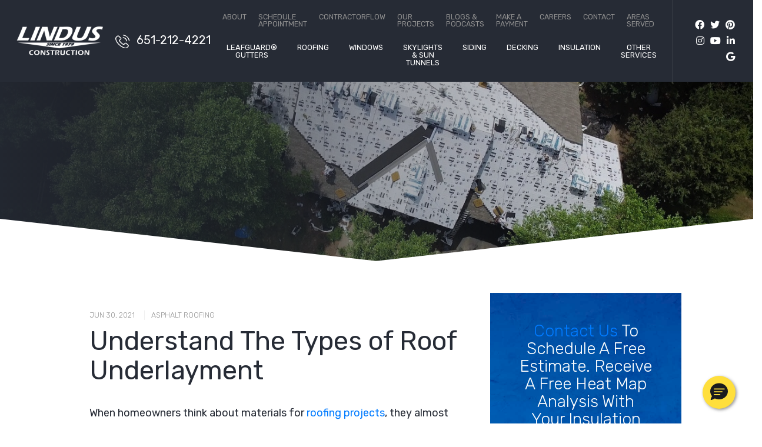

--- FILE ---
content_type: text/html; charset=UTF-8
request_url: https://lindusconstruction.com/blog/understanding-the-types-of-roofing-underlayment/
body_size: 15542
content:
<!DOCTYPE html>


<html lang="en" itemscope itemtype="http://schema.org/WebPage">

<head>
	<meta http-equiv="X-UA-Compatible" content="IE=edge">
	<meta name="viewport" content="width=device-width, initial-scale=1">
	<meta name="PageID" content="Page-14938">

	<meta charset="UTF-8">
	<link rel="profile" href="http://gmpg.org/xfn/11">
	<link rel="icon" href="https://lindusconstruction.com/favicon.ico" type="image/x-icon">
	<meta name='robots' content='index, follow, max-image-preview:large, max-snippet:-1, max-video-preview:-1' />
	<style>img:is([sizes="auto" i], [sizes^="auto," i]) { contain-intrinsic-size: 3000px 1500px }</style>
	
	<!-- This site is optimized with the Yoast SEO Premium plugin v26.5 (Yoast SEO v26.5) - https://yoast.com/wordpress/plugins/seo/ -->
	<title>Types of Roof Underlayment | Synthetic &amp; Felt | Lindus</title>
	<meta name="description" content="The type of roofing underlayment you pick matters more than you think. Learn about the pros and cons of synthetic roof underlayment and roofing felt underlay!" />
	<link rel="canonical" href="https://lindusconstruction.com/blog/understanding-the-types-of-roofing-underlayment/" />
	<meta property="og:locale" content="en_US" />
	<meta property="og:type" content="article" />
	<meta property="og:title" content="Types of Roof Underlayment | Synthetic &amp; Felt | Lindus" />
	<meta property="og:description" content="The type of roofing underlayment you pick matters more than you think. Learn about the pros and cons of synthetic roof underlayment and roofing felt underlay!" />
	<meta property="og:url" content="https://lindusconstruction.com/blog/understanding-the-types-of-roofing-underlayment/" />
	<meta property="og:site_name" content="Lindus Construction" />
	<meta property="article:publisher" content="https://www.facebook.com/LindusConstruction" />
	<meta property="article:published_time" content="2021-06-30T16:04:24+00:00" />
	<meta property="article:modified_time" content="2022-07-11T15:47:33+00:00" />
	<meta property="og:image" content="https://lindusconstruction.com/wp-content/uploads/2017/04/LindusRoof1400x738.jpg" />
	<meta property="og:image:width" content="1400" />
	<meta property="og:image:height" content="738" />
	<meta property="og:image:type" content="image/jpeg" />
	<meta name="author" content="Noah" />
	<meta name="twitter:card" content="summary_large_image" />
	<meta name="twitter:creator" content="@LindusCon" />
	<meta name="twitter:site" content="@LindusCon" />
	<meta name="twitter:label1" content="Written by" />
	<meta name="twitter:data1" content="Noah" />
	<meta name="twitter:label2" content="Est. reading time" />
	<meta name="twitter:data2" content="3 minutes" />
	<script type="application/ld+json" class="yoast-schema-graph">{"@context":"https://schema.org","@graph":[{"@type":"WebPage","@id":"https://lindusconstruction.com/blog/understanding-the-types-of-roofing-underlayment/","url":"https://lindusconstruction.com/blog/understanding-the-types-of-roofing-underlayment/","name":"Types of Roof Underlayment | Synthetic & Felt | Lindus","isPartOf":{"@id":"https://lindusconstruction.com/#website"},"primaryImageOfPage":{"@id":"https://lindusconstruction.com/blog/understanding-the-types-of-roofing-underlayment/#primaryimage"},"image":{"@id":"https://lindusconstruction.com/blog/understanding-the-types-of-roofing-underlayment/#primaryimage"},"thumbnailUrl":"https://lindusconstruction.com/wp-content/uploads/2017/04/LindusRoof1400x738.jpg","datePublished":"2021-06-30T16:04:24+00:00","dateModified":"2022-07-11T15:47:33+00:00","author":{"@id":"https://lindusconstruction.com/#/schema/person/da82300d7b9530a6b8b1a40f117139f6"},"description":"The type of roofing underlayment you pick matters more than you think. Learn about the pros and cons of synthetic roof underlayment and roofing felt underlay!","inLanguage":"en","potentialAction":[{"@type":"ReadAction","target":["https://lindusconstruction.com/blog/understanding-the-types-of-roofing-underlayment/"]}]},{"@type":"ImageObject","inLanguage":"en","@id":"https://lindusconstruction.com/blog/understanding-the-types-of-roofing-underlayment/#primaryimage","url":"https://lindusconstruction.com/wp-content/uploads/2017/04/LindusRoof1400x738.jpg","contentUrl":"https://lindusconstruction.com/wp-content/uploads/2017/04/LindusRoof1400x738.jpg","width":1400,"height":738,"caption":"residential roofing replacement"},{"@type":"WebSite","@id":"https://lindusconstruction.com/#website","url":"https://lindusconstruction.com/","name":"Lindus Construction","description":"The Premier Home Improvement Company in Minneapolis, St. Paul, &amp; Western Wisconsin","potentialAction":[{"@type":"SearchAction","target":{"@type":"EntryPoint","urlTemplate":"https://lindusconstruction.com/?s={search_term_string}"},"query-input":{"@type":"PropertyValueSpecification","valueRequired":true,"valueName":"search_term_string"}}],"inLanguage":"en"},{"@type":"Person","@id":"https://lindusconstruction.com/#/schema/person/da82300d7b9530a6b8b1a40f117139f6","name":"Noah","image":{"@type":"ImageObject","inLanguage":"en","@id":"https://lindusconstruction.com/#/schema/person/image/","url":"https://secure.gravatar.com/avatar/e321deb83eaf1a949a3830bbef8953ed?s=96&d=mm&r=g","contentUrl":"https://secure.gravatar.com/avatar/e321deb83eaf1a949a3830bbef8953ed?s=96&d=mm&r=g","caption":"Noah"}}]}</script>
	<!-- / Yoast SEO Premium plugin. -->


<script type='application/javascript'  id='pys-version-script'>console.log('PixelYourSite Free version 11.1.4.2');</script>
<link rel='dns-prefetch' href='//fonts.googleapis.com' />
<link rel="alternate" type="application/rss+xml" title="Lindus Construction &raquo; Feed" href="https://lindusconstruction.com/feed/" />
<link rel="alternate" type="application/rss+xml" title="Lindus Construction &raquo; Comments Feed" href="https://lindusconstruction.com/comments/feed/" />
<link rel="alternate" type="application/rss+xml" title="Lindus Construction &raquo; Understand The Types of Roof Underlayment Comments Feed" href="https://lindusconstruction.com/blog/understanding-the-types-of-roofing-underlayment/feed/" />
<style id='safe-svg-svg-icon-style-inline-css' type='text/css'>
.safe-svg-cover{text-align:center}.safe-svg-cover .safe-svg-inside{display:inline-block;max-width:100%}.safe-svg-cover svg{fill:currentColor;height:100%;max-height:100%;max-width:100%;width:100%}

</style>
<link rel='stylesheet' id='googlefonts-css' href='//fonts.googleapis.com/css?family=Rubik%3A300%2Cregular%2C500%2C700%2C300italic%2Citalic&#038;display=swap' type='text/css' media='all' />
<link rel='stylesheet' id='vendor-css-css' href='https://lindusconstruction.com/wp-content/themes/lindus/css/vendor.min.css?v=1' type='text/css' media='all' />
<link rel='stylesheet' id='theme-css-css' href='https://lindusconstruction.com/wp-content/themes/lindus/css/style.min.css?v=1' type='text/css' media='all' />
<script type="text/javascript" id="jquery-core-js-extra">
/* <![CDATA[ */
var pysFacebookRest = {"restApiUrl":"https:\/\/lindusconstruction.com\/wp-json\/pys-facebook\/v1\/event","debug":""};
/* ]]> */
</script>
<script type="text/javascript" src="https://lindusconstruction.com/wp-includes/js/jquery/jquery.min.js" id="jquery-core-js"></script>
<script type="text/javascript" src="https://lindusconstruction.com/wp-includes/js/jquery/jquery-migrate.min.js" id="jquery-migrate-js"></script>
<script type="text/javascript" src="https://lindusconstruction.com/wp-content/plugins/pixelyoursite/dist/scripts/jquery.bind-first-0.2.3.min.js" id="jquery-bind-first-js"></script>
<script type="text/javascript" src="https://lindusconstruction.com/wp-content/plugins/pixelyoursite/dist/scripts/js.cookie-2.1.3.min.js" id="js-cookie-pys-js"></script>
<script type="text/javascript" src="https://lindusconstruction.com/wp-content/plugins/pixelyoursite/dist/scripts/tld.min.js" id="js-tld-js"></script>
<script type="text/javascript" id="pys-js-extra">
/* <![CDATA[ */
var pysOptions = {"staticEvents":{"facebook":{"init_event":[{"delay":0,"type":"static","ajaxFire":false,"name":"PageView","pixelIds":["1242843300949055"],"eventID":"4128a035-3c37-4310-876c-c324bff4f0ae","params":{"post_category":"Asphalt Roofing","page_title":"Understand The Types of Roof Underlayment","post_type":"post","post_id":14938,"plugin":"PixelYourSite","user_role":"guest","event_url":"lindusconstruction.com\/blog\/understanding-the-types-of-roofing-underlayment\/"},"e_id":"init_event","ids":[],"hasTimeWindow":false,"timeWindow":0,"woo_order":"","edd_order":""}]}},"dynamicEvents":[],"triggerEvents":[],"triggerEventTypes":[],"facebook":{"pixelIds":["1242843300949055"],"advancedMatching":[],"advancedMatchingEnabled":true,"removeMetadata":true,"wooVariableAsSimple":false,"serverApiEnabled":true,"wooCRSendFromServer":false,"send_external_id":null,"enabled_medical":false,"do_not_track_medical_param":["event_url","post_title","page_title","landing_page","content_name","categories","category_name","tags"],"meta_ldu":false},"debug":"","siteUrl":"https:\/\/lindusconstruction.com","ajaxUrl":"https:\/\/lindusconstruction.com\/wp-admin\/admin-ajax.php","ajax_event":"be7710650d","enable_remove_download_url_param":"1","cookie_duration":"7","last_visit_duration":"60","enable_success_send_form":"","ajaxForServerEvent":"1","ajaxForServerStaticEvent":"1","useSendBeacon":"1","send_external_id":"1","external_id_expire":"180","track_cookie_for_subdomains":"1","google_consent_mode":"1","gdpr":{"ajax_enabled":false,"all_disabled_by_api":false,"facebook_disabled_by_api":false,"analytics_disabled_by_api":false,"google_ads_disabled_by_api":false,"pinterest_disabled_by_api":false,"bing_disabled_by_api":false,"reddit_disabled_by_api":false,"externalID_disabled_by_api":false,"facebook_prior_consent_enabled":true,"analytics_prior_consent_enabled":true,"google_ads_prior_consent_enabled":null,"pinterest_prior_consent_enabled":true,"bing_prior_consent_enabled":true,"cookiebot_integration_enabled":false,"cookiebot_facebook_consent_category":"marketing","cookiebot_analytics_consent_category":"statistics","cookiebot_tiktok_consent_category":"marketing","cookiebot_google_ads_consent_category":"marketing","cookiebot_pinterest_consent_category":"marketing","cookiebot_bing_consent_category":"marketing","consent_magic_integration_enabled":false,"real_cookie_banner_integration_enabled":false,"cookie_notice_integration_enabled":false,"cookie_law_info_integration_enabled":false,"analytics_storage":{"enabled":true,"value":"granted","filter":false},"ad_storage":{"enabled":true,"value":"granted","filter":false},"ad_user_data":{"enabled":true,"value":"granted","filter":false},"ad_personalization":{"enabled":true,"value":"granted","filter":false}},"cookie":{"disabled_all_cookie":false,"disabled_start_session_cookie":false,"disabled_advanced_form_data_cookie":false,"disabled_landing_page_cookie":false,"disabled_first_visit_cookie":false,"disabled_trafficsource_cookie":false,"disabled_utmTerms_cookie":false,"disabled_utmId_cookie":false},"tracking_analytics":{"TrafficSource":"direct","TrafficLanding":"undefined","TrafficUtms":[],"TrafficUtmsId":[]},"GATags":{"ga_datalayer_type":"default","ga_datalayer_name":"dataLayerPYS"},"woo":{"enabled":false},"edd":{"enabled":false},"cache_bypass":"1769428947"};
/* ]]> */
</script>
<script type="text/javascript" src="https://lindusconstruction.com/wp-content/plugins/pixelyoursite/dist/scripts/public.js" id="pys-js"></script>
<link rel="https://api.w.org/" href="https://lindusconstruction.com/wp-json/" /><link rel="alternate" title="JSON" type="application/json" href="https://lindusconstruction.com/wp-json/wp/v2/posts/14938" /><link rel="EditURI" type="application/rsd+xml" title="RSD" href="https://lindusconstruction.com/xmlrpc.php?rsd" />
<link rel='shortlink' href='https://lindusconstruction.com/?p=14938' />
<link rel="alternate" title="oEmbed (JSON)" type="application/json+oembed" href="https://lindusconstruction.com/wp-json/oembed/1.0/embed?url=https%3A%2F%2Flindusconstruction.com%2Fblog%2Funderstanding-the-types-of-roofing-underlayment%2F" />
<link rel="alternate" title="oEmbed (XML)" type="text/xml+oembed" href="https://lindusconstruction.com/wp-json/oembed/1.0/embed?url=https%3A%2F%2Flindusconstruction.com%2Fblog%2Funderstanding-the-types-of-roofing-underlayment%2F&#038;format=xml" />
<!-- HFCM by 99 Robots - Snippet # 63: metapixel -->
<!-- Meta Pixel Code -->
<script>
!function(f,b,e,v,n,t,s)
{if(f.fbq)return;n=f.fbq=function(){n.callMethod?
n.callMethod.apply(n,arguments):n.queue.push(arguments)};
if(!f._fbq)f._fbq=n;n.push=n;n.loaded=!0;n.version='2.0';
n.queue=[];t=b.createElement(e);t.async=!0;
t.src=v;s=b.getElementsByTagName(e)[0];
s.parentNode.insertBefore(t,s)}(window, document,'script',
'https://connect.facebook.net/en_US/fbevents.js');
fbq('init', '1242843300949055');
fbq('track', 'PageView');
</script>
<noscript><img height="1" width="1" style="display:none"
src="https://www.facebook.com/tr?id=1242843300949055&ev=PageView&noscript=1"
/></noscript>
<!-- End Meta Pixel Code -->
<!-- /end HFCM by 99 Robots -->
<!-- HFCM by 99 Robots - Snippet # 65: SM Accordion CSS -->
<style>
/* StructureM Accordion*/
/* Accordion wrapper */
.accordion {
  max-width: 700px;
  margin: 20px auto;
  border: 1px solid #ddd;
  border-radius: 6px;
  overflow: hidden;
  box-shadow: 0 2px 6px rgba(0, 0, 0, 0.08);
  font-family: Arial, sans-serif;
}

/* Each item */
.accordion-item {
  border-bottom: 1px solid #ddd;
}

.accordion-item:last-child {
  border-bottom: none;
}

/* Header button */
.accordion-header {
  width: 100%;
  padding: 14px 16px;
  border: none;
  background: #f7f7f7;
  cursor: pointer;
  font-size: 16px;
  text-align: left;
  display: flex;
  align-items: center;
  justify-content: space-between;
  box-sizing: border-box;
}

/* Title + icon */
.accordion-title {
  flex: 1;
}

.accordion-icon {
  margin-left: 10px;
  font-size: 18px;
  transition: transform 0.2s ease;
}

/* Optional: rotate icon when open if you change it to an arrow, etc. */
/* .accordion-header[aria-expanded="true"] .accordion-icon {
  transform: rotate(90deg);
} */

/* Panel container */
.accordion-panel {
  max-height: 0;
  overflow: hidden;
  transition: max-height 0.25s ease;
  background: #ffffff;
}

/* Panel content */
.accordion-panel-inner {
  padding: 14px 16px;
  font-size: 14px;
  line-height: 1.5;
}




</style>
<!-- /end HFCM by 99 Robots -->
<!-- HFCM by 99 Robots - Snippet # 66: SM Accordion CSS -->
<style>
/* StructureM Accordion*/
/* Accordion wrapper */
.accordion {
  max-width: 700px;
  margin: 20px auto;
  border: 0px solid #ddd;
  border-radius: 6px;
  overflow: hidden;
  box-shadow: 0 2px 6px rgba(0, 0, 0, 0.08);
  font-family: Arial, sans-serif;
}

/* Each item */
.accordion-item {
  border-bottom: 0px solid #ddd;

}

.accordion-item:last-child {
  border-bottom: none;
	
}

/* Header button */
.accordion-header {
  width: 100%;
  padding: 14px 16px;
  border: none;
	border-radius: 6px;
  background: #f7f7f7;
  cursor: pointer;
  font-size: 16px;
  text-align: left;
  display: flex;
  align-items: center;
  justify-content: space-between;
  box-sizing: border-box;
}

/* Title + icon */
.accordion-title {
  flex: 1;
}

.accordion-icon {
  margin-left: 10px;
  font-size: 18px;
  transition: transform 0.2s ease;
}

/* Optional: rotate icon when open if you change it to an arrow, etc. */
/* .accordion-header[aria-expanded="true"] .accordion-icon {
  transform: rotate(90deg);
} */

/* Panel container */
.accordion-panel {
  max-height: 0;
  overflow: hidden;
  transition: max-height 0.25s ease;
  background: #ffffff;
	border-radius: 6px;
}

/* Panel content */
.accordion-panel-inner {
  padding: 14px 16px;
  font-size: 14px;
  line-height: 1.5;
	border-radius: 6px;
	color: black;
	text-align: left;
}




</style>
<!-- /end HFCM by 99 Robots -->
<script type="text/javascript" src="//cdn.callrail.com/companies/902756114/9829aa24dbad47b878a7/12/swap.js"></script><link rel="icon" href="https://lindusconstruction.com/wp-content/uploads/2017/08/cropped-favicon-1000-150x150.png" sizes="32x32" />
<link rel="icon" href="https://lindusconstruction.com/wp-content/uploads/2017/08/cropped-favicon-1000-300x300.png" sizes="192x192" />
<link rel="apple-touch-icon" href="https://lindusconstruction.com/wp-content/uploads/2017/08/cropped-favicon-1000-300x300.png" />
<meta name="msapplication-TileImage" content="https://lindusconstruction.com/wp-content/uploads/2017/08/cropped-favicon-1000-300x300.png" />
 
	<style>.home .section-gallery {
    padding-bottom: 100px;
}

@media screen and (min-width: 991px) {
.home .section-gallery {
    padding-bottom: 5vw;
}
}</style>	<!-- Google Tag Manager -->
<script>(function(w,d,s,l,i){w[l]=w[l]||[];w[l].push({'gtm.start':
new Date().getTime(),event:'gtm.js'});var f=d.getElementsByTagName(s)[0],
j=d.createElement(s),dl=l!='dataLayer'?'&l='+l:'';j.async=true;j.src=
'https://www.googletagmanager.com/gtm.js?id='+i+dl;f.parentNode.insertBefore(j,f);
})(window,document,'script','dataLayer','GTM-KLVZJD6');</script>
<!-- End Google Tag Manager  -->
		
	

	
</head>


<body class="post-template-default single single-post postid-14938 single-format-standard" data-interest="">
	<!-- Google Tag Manager (noscript) -->

<!-- End Google Tag Manager (noscript) -->
	
	<div id="page" class="site d-block w-100">
		<a class="skip-link screen-reader-text sr-only" href="#content">Skip to content</a>
		

		<div class="header-alerts">
                        
            
            </div>

		
<header class="section-nav section-sticky header d-flex">
	<a class="header__logo" href="https://lindusconstruction.com/" title="Lindus Construction" rel="home">
		<img src="https://lindusconstruction.com/wp-content/uploads/2021/05/logo-300x100.png" alt="Lindus Construction" />
	</a>
	<a href="tel:6512124221" class="header__phone phone"><img class="lazyload" data-src="https://lindusconstruction.com/wp-content/themes/lindus/images/icon-phone.svg" src="https://lindusconstruction.com/wp-content/themes/lindus/images/dummy.png" alt="" /> <span>651-212-4221</span></a>
	<div class="header__right">
		<nav class="header__navigation d-none d-xl-flex">
			<ul id="menu-top-nav" class="header__top-nav d-none d-xl-flex"><li id="menu-item-14781" class="menu-item menu-item-type-post_type menu-item-object-page menu-item-14781"><a href="https://lindusconstruction.com/about-lindus/">About</a></li>
<li id="menu-item-27396" class="menu-item menu-item-type-post_type menu-item-object-page menu-item-27396"><a href="https://lindusconstruction.com/schedule-appointment/">Schedule Appointment</a></li>
<li id="menu-item-14492" class="menu-item menu-item-type-custom menu-item-object-custom menu-item-14492"><a target="_blank" href="https://www.contractorflowapp.com">ContractorFlow</a></li>
<li id="menu-item-13358" class="menu-item menu-item-type-post_type menu-item-object-page menu-item-13358"><a href="https://lindusconstruction.com/portfolio/">Our Projects</a></li>
<li id="menu-item-13357" class="menu-item menu-item-type-post_type menu-item-object-page current_page_parent menu-item-13357"><a href="https://lindusconstruction.com/?page_id=178">Blogs &#038; Podcasts</a></li>
<li id="menu-item-13361" class="menu-item menu-item-type-post_type menu-item-object-page menu-item-13361"><a href="https://lindusconstruction.com/paymybill/">Make a Payment</a></li>
<li id="menu-item-14782" class="menu-item menu-item-type-custom menu-item-object-custom menu-item-14782"><a target="_blank" href="https://www.careerslindusconstruction.com">Careers</a></li>
<li id="menu-item-13132" class="menu-item menu-item-type-post_type menu-item-object-page menu-item-13132"><a href="https://lindusconstruction.com/contact-us/">Contact</a></li>
<li id="menu-item-25560" class="menu-item menu-item-type-post_type menu-item-object-page menu-item-25560"><a href="https://lindusconstruction.com/areas-served/">Areas Served</a></li>
</ul>			<ul id="menu-primary" class="header__primary d-none d-xl-flex"><li id="menu-item-12166" class="menu-item menu-item-type-post_type menu-item-object-page menu-item-has-children menu-item-12166"><a href="https://lindusconstruction.com/gutters/">LeafGuard® Gutters</a>
<ul class="sub-menu">
	<li id="menu-item-13330" class="menu-item menu-item-type-post_type menu-item-object-page menu-item-13330"><a href="https://lindusconstruction.com/gutters/clog-protection/">Clog-Free Gutters</a></li>
	<li id="menu-item-13329" class="menu-item menu-item-type-post_type menu-item-object-page menu-item-13329"><a href="https://lindusconstruction.com/gutters/durability/">Gutter Durability</a></li>
</ul>
</li>
<li id="menu-item-12169" class="menu-item menu-item-type-post_type menu-item-object-page menu-item-has-children menu-item-12169"><a href="https://lindusconstruction.com/roofing/">Roofing</a>
<ul class="sub-menu">
	<li id="menu-item-12200" class="menu-item menu-item-type-post_type menu-item-object-page menu-item-12200"><a href="https://lindusconstruction.com/roofing/gaf-asphalt-roofing/">GAF Asphalt Roofing</a></li>
	<li id="menu-item-12171" class="menu-item menu-item-type-post_type menu-item-object-page menu-item-12171"><a href="https://lindusconstruction.com/roofing/shingle-styles-colors/">Types of Roof Shingle Styles &#038; Colors</a></li>
	<li id="menu-item-12170" class="menu-item menu-item-type-post_type menu-item-object-page menu-item-12170"><a href="https://lindusconstruction.com/roofing/metal-roofing/">Metal Roof Installation &#038; Replacement</a></li>
	<li id="menu-item-27025" class="menu-item menu-item-type-custom menu-item-object-custom menu-item-27025"><a href="https://repairroofmn.com/">Roof Repairs</a></li>
</ul>
</li>
<li id="menu-item-12165" class="menu-item menu-item-type-post_type menu-item-object-page menu-item-has-children menu-item-12165"><a href="https://lindusconstruction.com/windows/">Windows</a>
<ul class="sub-menu">
	<li id="menu-item-12196" class="menu-item menu-item-type-post_type menu-item-object-page menu-item-12196"><a href="https://lindusconstruction.com/windows/infinity-replacement-windows/">Infinity® From Marvin Windows</a></li>
	<li id="menu-item-12195" class="menu-item menu-item-type-post_type menu-item-object-page menu-item-12195"><a href="https://lindusconstruction.com/windows/seasonguard-windows/">SeasonGuard Windows</a></li>
	<li id="menu-item-12173" class="menu-item menu-item-type-post_type menu-item-object-page menu-item-12173"><a href="https://lindusconstruction.com/windows/awning-windows/">Awning Windows</a></li>
	<li id="menu-item-12174" class="menu-item menu-item-type-post_type menu-item-object-page menu-item-12174"><a href="https://lindusconstruction.com/windows/bay-windows/">Bay Windows</a></li>
	<li id="menu-item-12175" class="menu-item menu-item-type-post_type menu-item-object-page menu-item-12175"><a href="https://lindusconstruction.com/windows/bow-windows/">Bow Windows</a></li>
	<li id="menu-item-12176" class="menu-item menu-item-type-post_type menu-item-object-page menu-item-12176"><a href="https://lindusconstruction.com/windows/casement-windows/">Casement Windows</a></li>
	<li id="menu-item-12177" class="menu-item menu-item-type-post_type menu-item-object-page menu-item-12177"><a href="https://lindusconstruction.com/windows/double-hung-windows/">Double-Hung Windows</a></li>
	<li id="menu-item-13428" class="menu-item menu-item-type-post_type menu-item-object-page menu-item-13428"><a href="https://lindusconstruction.com/windows/egress-windows/">Egress Windows</a></li>
	<li id="menu-item-12179" class="menu-item menu-item-type-post_type menu-item-object-page menu-item-12179"><a href="https://lindusconstruction.com/windows/garden-windows/">Garden Windows</a></li>
	<li id="menu-item-12184" class="menu-item menu-item-type-post_type menu-item-object-page menu-item-12184"><a href="https://lindusconstruction.com/windows/sliding-windows/">Sliding Windows</a></li>
	<li id="menu-item-14683" class="menu-item menu-item-type-post_type menu-item-object-page menu-item-14683"><a href="https://lindusconstruction.com/windows/entry-doors/">Front Entry Doors</a></li>
	<li id="menu-item-12183" class="menu-item menu-item-type-post_type menu-item-object-page menu-item-12183"><a href="https://lindusconstruction.com/windows/sliding-doors/">Sliding Doors</a></li>
</ul>
</li>
<li id="menu-item-27348" class="menu-item menu-item-type-post_type menu-item-object-page menu-item-27348"><a href="https://lindusconstruction.com/windows/skylight-windows/">Skylights &#038; Sun Tunnels</a></li>
<li id="menu-item-13190" class="menu-item menu-item-type-post_type menu-item-object-page menu-item-has-children menu-item-13190"><a href="https://lindusconstruction.com/siding/">Siding</a>
<ul class="sub-menu">
	<li id="menu-item-13343" class="menu-item menu-item-type-post_type menu-item-object-page menu-item-13343"><a href="https://lindusconstruction.com/siding/steel/">Steel Siding</a></li>
	<li id="menu-item-13342" class="menu-item menu-item-type-post_type menu-item-object-page menu-item-13342"><a href="https://lindusconstruction.com/siding/vinyl/">Vinyl Siding</a></li>
	<li id="menu-item-13341" class="menu-item menu-item-type-post_type menu-item-object-page menu-item-13341"><a href="https://lindusconstruction.com/siding/engineered-wood/">Engineered Wood Siding</a></li>
	<li id="menu-item-14687" class="menu-item menu-item-type-post_type menu-item-object-page menu-item-14687"><a href="https://lindusconstruction.com/siding/soffit-and-fascia/">Soffit and Fascia</a></li>
</ul>
</li>
<li id="menu-item-13192" class="menu-item menu-item-type-post_type menu-item-object-page menu-item-13192"><a href="https://lindusconstruction.com/decks-patios/">Decking</a></li>
<li id="menu-item-12178" class="menu-item menu-item-type-post_type menu-item-object-page menu-item-has-children menu-item-12178"><a href="https://lindusconstruction.com/insulation/">Insulation</a>
<ul class="sub-menu">
	<li id="menu-item-13528" class="menu-item menu-item-type-post_type menu-item-object-page menu-item-13528"><a href="https://lindusconstruction.com/home-performance/">Home Energy Assessment</a></li>
</ul>
</li>
<li id="menu-item-12823" class="menu-item menu-item-type-custom menu-item-object-custom menu-item-has-children menu-item-12823"><a>Other Services</a>
<ul class="sub-menu">
	<li id="menu-item-13191" class="menu-item menu-item-type-post_type menu-item-object-page menu-item-13191"><a href="https://lindusconstruction.com/construction/">Construction</a></li>
	<li id="menu-item-13193" class="menu-item menu-item-type-post_type menu-item-object-page menu-item-13193"><a href="https://lindusconstruction.com/storm-damage/">Storm Damage Repair</a></li>
</ul>
</li>
</ul>		</nav>
		<a class="menu-toggle d-flex d-xl-none mburger mburger--tornado" href="#mmenu"><b></b><b></b><b></b></a>
		<div class="social-media"><a href="https://www.facebook.com/LindusConstruction/" target="_blank" title="Facebook">
                    <i class="fab fa-facebook"></i>
                </a><a href="https://twitter.com/linduscon" target="_blank" title="Twitter">
                    <i class="fab fa-twitter"></i>
                </a><a href="https://www.pinterest.com/linduscon/_created/" target="_blank" title="Pinterest">
                    <i class="fab fa-pinterest"></i>
                </a><a href="https://www.instagram.com/lindus_construction/" target="_blank" title="Instagram">
                    <i class="fab fa-instagram"></i>
                </a><a href="https://www.youtube.com/channel/UC3EIpyRuvon3oLNNowbgNOQ" target="_blank" title="YouTube">
                    <i class="fab fa-youtube"></i>
                </a><a href="https://www.linkedin.com/company/lindus-construction-midwest-leafguard/" target="_blank" title="LinkedIn">
                    <i class="fab fa-linkedin-in"></i>
                </a><a href="https://goo.gl/maps/9iaYETgHFQ8G1Jur9" target="_blank" title="GMB">
                    <i class="fab fa-google"></i>
                </a></div>					<div class="header__hidden">
				<div class="header__form">
					<div id = stickyformheader class="header__offer"><a href =https://lindusconstruction.com/contact-us>  Contact Us </a>To Schedule A Free Estimate.   Receive A Free Heat Map Analysis With Your Insulation Estimate. </div>
					
    <form id = formsticky data-idstamp="cuMXZ/vGn3FlnFLZ1ocUwAtAmhKGOdRKgXqn7UEj7CU=" data-action="aHR0cHM6Ly9saW5kdXNjb24ud3Vmb28uY29tL2Zvcm1zL3oxM2Mwb2UxbnVtZTBoLw==" action="#" class="form wufoo form-inline" method="post" accept-charset="UTF-8" autocomplete="off" enctype="multipart/form-data" novalidate>
        <div class="form-group">
            <input name="Field1" class="form-control" data-bvalidator="minlength[2],required" id="stickyNameField" type="text" value="" placeholder="Name" data-bvalidator-msg="Please enter your full name.">
        </div>
        <div class="form-group">
            <input name="Field2" class="form-control" data-bvalidator="email,required" type="email" id= "emailFieldSticky" value="" placeholder="Email" data-bvalidator-msg="Please enter your email address.">
        </div>
        <div class="form-group">
            <input name="Field3" class="form-control phone_us" data-bvalidator="minlength[14],required" type="tel" id= "phoneNumberSticky" value="" placeholder="Phone" data-bvalidator-msg="Please enter your phone number.">
        </div>
        <div class="form-group">
            <input name="Field4" class="form-control zip_us" data-bvalidator="minlength[5],required" type="tel" id= "ZIPSticky" value="" placeholder="ZIP CODE" data-bvalidator-msg="Please enter your zipcode.">
        </div>
        <div class="form-group form-products form-select">
            <select class="form-control" data-bvalidator="required" data-productfield="stickyform" data-bvalidator="required">
                    <option value="" disabled>Product Interest</option>
    <option value="LeafGuard">LeafGuard</option>
    <option value="Asphalt Roofing">Asphalt Roofing</option>
    <option value="Metal Roofing">Metal Roofing</option>
    <option value="Windows">Windows</option>
    <option value="Deck Construction">Deck Construction</option>
    <option value="Siding">Siding</option>
    <option value="Addition/Remodel">Addition/Remodel</option>
    <option value="Insulation">Insulation</option>
    <option value="Heat Map Analysis">Heat Map Analysis</option>
    <option value="Soffit & Fascia">Soffit & Fascia</option>
    <option value="Doors - Exterior">Doors - Exterior</option>
            </select>
        <input name="Field7" class="form-control hidden-products-field" type="text" maxlength="255" data-bvalidator="minlength[3],required" data-bvalidator-msg="Please select a product." />
        </div>
        <div class="d-none hidden-inputs">
            <input class="ppc-source" type="text" name="Field5" maxlength="255" value="">
            <input class="discount" type="text" name="Field9" maxlength="255" value="">
        </div>
        <div class="form-group form-submit">
            <input name="saveForm" class="btn btn-primary" id="buttonSticky" type="submit" value="Get Your Quote">
        </div>
        <div class="d-none">
            <label>Do Not Fill This Out</label>
            <input type="hidden" name="idstamp" value="" />
        </div>
    </form>

				</div>
				<a class="menu-toggle mburger mburger--tornado" href="#mmenu"><b></b><b></b><b></b></a>
			</div>
			</div>
</header><!-- #masthead -->
		

    <div class="section-banner banner  form-">
        <div class="banner__image bg-image " style="background-image: url(https://lindusconstruction.com/wp-content/uploads/2017/04/LindusRoof1400x738.jpg); background-position: center center;"></div>
        <div class="banner__text">
                    </div>
        <div class="banner__text_area"></div>            </div>

<div class="custom-shape-divider shape-top zindex white">
        <svg data-name="Layer 1" xmlns="http://www.w3.org/2000/svg" viewBox="0 0 1200 120" preserveAspectRatio="none">
          <path d="M598.97 114.72L0 0 0 120 1200 120 1200 0 598.97 114.72z" class="shape-fill"></path>
        </svg>
    </div>		<div id="content" class="site-content  d-block">
<div class="container-fluid">
    <div class="row justify-content-center">
        <div class="col-10">
            <div class="row">

                <div id="primary" class="content-area col-xl-8">
                    <main id="main" class="site-main">
                    		


	<article id="post-14938" class="post-14938 post type-post status-publish format-standard has-post-thumbnail hentry category-asphalt-roofing tag-50-year-roofing tag-asphalt-roof tag-asphalt-roof-contractors tag-buying-a-roof tag-roofing-underlayment tag-underlayment media-article">
		<div class="entry-content">
							<div class="blog-header">
					<div class="blog-header-text">Jun 30, 2021</div>
					<div class="blog-header-seperator">|</div>
					<div class="blog-header-text"><a href="https://lindusconstruction.com/blog/category/asphalt-roofing/" rel="category tag">Asphalt Roofing</a></div>
				</div>
						<header class="entry-header">
				<h1 class="entry-title nomargin-top">Understand The Types of Roof Underlayment</h1>
			</header><!-- .entry-header -->

			<div class="entry-content-single">
				<p>When homeowners think about materials for <a href="https://lindusconstruction.com/roofing/">roofing projects</a>, they almost always focus their attention on the shingles.  While <a href="https://lindusconstruction.com/roofing/shingle-styles-colors/">shingles</a> are an important component of roofing, there are others that play a large role in the roof’s lifespan.  One such component is the roof underlayment.  Here’s what you need to know!</p>
<p><img fetchpriority="high" decoding="async" class="aligncenter size-full wp-image-8188" src="https://lindusconstruction.com/wp-content/uploads/2019/04/n.jpg" alt="roof install" width="1400" height="933" srcset="https://lindusconstruction.com/wp-content/uploads/2019/04/n.jpg 1400w, https://lindusconstruction.com/wp-content/uploads/2019/04/n-300x200.jpg 300w, https://lindusconstruction.com/wp-content/uploads/2019/04/n-1024x682.jpg 1024w, https://lindusconstruction.com/wp-content/uploads/2019/04/n-768x512.jpg 768w" sizes="(max-width: 1400px) 100vw, 1400px" /></p>
<h2>What Is Roof Underlayment?</h2>
<p>Roofing underlayment is installed between the roof deck and the shingles.  Its purpose is to add additional protection against leaks and damage from rain, wind, and snow.</p>
<h2>What Is Felt Roofing Underlayment?</h2>
<p>Felt roof underlayment, often referred to as roofing felt underlay, is made from natural materials, such as plant fibers, wood, and polyester.  It is available in either 15-pound or 30-pound weights.  Between the two, 30-pound roofing is heavier and less likely to rip when being installed or during major weather events.</p>
<p><img decoding="async" class="aligncenter size-full wp-image-8187" src="https://lindusconstruction.com/wp-content/uploads/2019/04/d.jpg" alt="roof install" width="1400" height="933" srcset="https://lindusconstruction.com/wp-content/uploads/2019/04/d.jpg 1400w, https://lindusconstruction.com/wp-content/uploads/2019/04/d-300x200.jpg 300w, https://lindusconstruction.com/wp-content/uploads/2019/04/d-1024x682.jpg 1024w, https://lindusconstruction.com/wp-content/uploads/2019/04/d-768x512.jpg 768w" sizes="(max-width: 1400px) 100vw, 1400px" /></p>
<h2>What Is Synthetic Roof Underlayment?</h2>
<p>Synthetic roofing underlayment is manufactured from strong polymers in order to be long-lasting.  Popular synthetic roof underlayment&#8217;s within the marketplace are Tiger Paw™ and Deck‑Armor™.</p>
<h3 style="text-align: center;">Learn More About Tiger Paw™ Synthetic Underlayment For Roofs From GAF:</h3>
    <a data-fancybox data-src="https://www.youtube.com/7wf6bhMifio/" class="sm-media twocol__media fancybox video">
        <div class="bg-image lazyload" data-bg="https://img.youtube.com/vi/7wf6bhMifio/maxresdefault.jpg">
        </div>
        <div class="video-play-icon"><div class="play-btn"><svg xmlns="http://www.w3.org/2000/svg" viewBox="0 0 210.6 210.6">
    <g data-name="Layer 2">
      <g data-name="Layer 1">
        <path class="fill-yellow" d="M105.3,210.6A105.3,105.3,0,1,1,210.6,105.3,105.31,105.31,0,0,1,105.3,210.6ZM105.3,7a98.28,98.28,0,1,0,98.28,98.28A98.28,98.28,0,0,0,105.3,7Z"></path>
        <path class="fill-yellow" d="M105.3,21.06a84.24,84.24,0,1,0,84.24,84.24A84.25,84.25,0,0,0,105.3,21.06ZM84.24,150.93V59.67L140.4,105.3Z"></path>
      </g>
    </g>
  </svg></div></div>
    </a>

<p>&nbsp;</p>
<h2 style="text-align: left;">Synthetic Roof Underlayments Vs. Felt Underlayment</h2>
<h3>Price:</h3>
<p>Synthetic roof underlayment cost more than felt underlayments.  This makes roofing felt underlay ideal for homeowners trying to get their project done as cheaply as possible.</p>
<h3>Quality:</h3>
<p>Synthetic roofing underlayment is harder to tear and can hold up against being walked on during installation.  Felt underlayment can be compromised if not carefully installed or if it is exposed to high wind speeds.</p>
<p><img decoding="async" class="aligncenter size-full wp-image-4001" src="https://lindusconstruction.com/wp-content/uploads/2017/06/WhiteBear_06.jpg" alt="installing a roof " width="2048" height="1536" srcset="https://lindusconstruction.com/wp-content/uploads/2017/06/WhiteBear_06.jpg 2048w, https://lindusconstruction.com/wp-content/uploads/2017/06/WhiteBear_06-300x225.jpg 300w, https://lindusconstruction.com/wp-content/uploads/2017/06/WhiteBear_06-1024x768.jpg 1024w, https://lindusconstruction.com/wp-content/uploads/2017/06/WhiteBear_06-768x576.jpg 768w, https://lindusconstruction.com/wp-content/uploads/2017/06/WhiteBear_06-1536x1152.jpg 1536w, https://lindusconstruction.com/wp-content/uploads/2017/06/WhiteBear_06-1920x1440.jpg 1920w" sizes="(max-width: 2048px) 100vw, 2048px" /></p>
<h3>Ease of Installing Underlayment:</h3>
<p>Contractors tend to prefer working with synthetic roof underlayment because it installs quicker than felt does.  Roofing felt underlay also weighs more, making it more difficult to transport to the top of homes.  In addition, felt underlayment can be slippery to work with and has more seams.</p>
<h3>Warranty Concerns</h3>
<p>Some major roofing manufacturers offer lesser or no warranties if felt underlayment is used.  This is because its quality does not match that of synthetic underlayment.</p>
<p><img loading="lazy" decoding="async" class="aligncenter size-full wp-image-4007" src="https://lindusconstruction.com/wp-content/uploads/2017/06/WhiteBear_03.jpg" alt="roof install" width="2048" height="1536" srcset="https://lindusconstruction.com/wp-content/uploads/2017/06/WhiteBear_03.jpg 2048w, https://lindusconstruction.com/wp-content/uploads/2017/06/WhiteBear_03-300x225.jpg 300w, https://lindusconstruction.com/wp-content/uploads/2017/06/WhiteBear_03-1024x768.jpg 1024w, https://lindusconstruction.com/wp-content/uploads/2017/06/WhiteBear_03-768x576.jpg 768w, https://lindusconstruction.com/wp-content/uploads/2017/06/WhiteBear_03-1536x1152.jpg 1536w, https://lindusconstruction.com/wp-content/uploads/2017/06/WhiteBear_03-1920x1440.jpg 1920w" sizes="auto, (max-width: 2048px) 100vw, 2048px" /></p>
<h3>Exposure to Mother Nature</h3>
<p>Another reason roofing felt underlayment is so difficult to work with is that should not be left exposed for long periods of time.  If it is, felt underlayment can dry out and the oils within the material can leak out.  Either of these scenarios can negatively impact the underlayment’s ability to hold up against snow and rain.  If the roof felt gets wet during installation, it can become wrinkled.  When this happens, it is more difficult for the shingles to lay flat.</p>
			</div><!-- .entry-content -->
		</div>
	</article><!-- #post-->


                        </main>

                </div><!-- #primary -->
                    
                
<aside id="secondary" class="col-xl-4">

                    
                <div class="sidebar-wrapper">
            
                    <div class="offer-form sidebar__form zindex" style="background-image: url(https://lindusconstruction.com/wp-content/themes/lindus/images/texture.jpg);">
                <div class="form-text-wrapper">
                    <div class="large-text"><a href =https://lindusconstruction.com/contact-us>  Contact Us </a>To Schedule A Free Estimate.                      Receive A Free Heat Map Analysis With Your Insulation Estimate. </div>
                    <div class="small-text">Some restrictions may apply. Call for details.</div>
                </div>
                
    <form id = formsidebar data-idstamp="yunOZZh7Myr4XOTe8LyUcCjoAa6P5OWhlpQWWDqiUhk=" data-action="aHR0cHM6Ly9saW5kdXNjb24ud3Vmb28uY29tL2Zvcm1zL3poa3I1OTcxc3pkZW8yLw==" action="#" class="form wufoo" method="post" accept-charset="UTF-8" autocomplete="off" enctype="multipart/form-data" novalidate>
        <div class="form-group">
            <input name="Field1" class="form-control" data-bvalidator="minlength[2],required" type="text" value="" placeholder="Full Name" data-bvalidator-msg="Please enter your full name.">
        </div>
        <div class="form-group">
            <input name="Field2" class="form-control" data-bvalidator="email,required" type="email" id= "emailFieldSideBar" value="" placeholder="Email Address" data-bvalidator-msg="Please enter your email address.">
        </div>
        <div class="form-group">
            <input name="Field3" class="form-control phone_us" data-bvalidator="minlength[14],required" id= "phoneNumberSideBar" type="tel" value="" placeholder="Phone Number" data-bvalidator-msg="Please enter your phone number.">
        </div>
        <div class="form-group">
            <input name="Field4" class="form-control zip_us" data-bvalidator="minlength[5],required" type="tel" id= "ZIPSideBar" value="" placeholder="ZIP" data-bvalidator-msg="Please enter your zipcode.">
        </div>
        <div class="form-group form-products form-select">
            <select class="form-control" data-bvalidator="required" data-productfield="sidebarform">
                    <option value="" disabled>Product Interest</option>
    <option value="LeafGuard">LeafGuard</option>
    <option value="Asphalt Roofing">Asphalt Roofing</option>
    <option value="Metal Roofing">Metal Roofing</option>
    <option value="Windows">Windows</option>
    <option value="Deck Construction">Deck Construction</option>
    <option value="Siding">Siding</option>
    <option value="Addition/Remodel">Addition/Remodel</option>
    <option value="Insulation">Insulation</option>
    <option value="Heat Map Analysis">Heat Map Analysis</option>
    <option value="Soffit & Fascia">Soffit & Fascia</option>
    <option value="Doors - Exterior">Doors - Exterior</option>
            </select>
        <input name="Field7" class="form-control hidden-products-field" type="text" maxlength="255" data-bvalidator="minlength[3],required" data-bvalidator-msg="Please select a product." />
        </div>

        <!-- 
        <div class="form-group form-schedule">
            <div class="label"><span>Schedule an Appointment?</span></div>
            <div class="switch">
                <span class="switch-box"></span>
                <span class="switch-text">Yes</span>
                <span class="switch-text">No</span>
            </div>
        </div> 
        <div class="form-row ">
            <div class="form-group form-date col-md-6">
                <input class="form-control" type="text" name="Field8" maxlength="255" placeholder="Date">
            </div> 
            <div class="form-group form-time form-select col-md-12">
                <select name="Field9" class="form-control">
                                    </select>
            </div>
        </div>
        -->
        <div class="d-none hidden-inputs">
            <input class="ppc-source" type="text" name="Field5" maxlength="255" value="">
            <input class="discount" type="text" name="Field11" maxlength="255" value="">
        </div>
        <div class="form-group form-submit">
            <input name="saveForm" class="btn btn-primary" id="buttonSidebar" type="submit" value="Get Your Quote">
        </div>
        <div class="d-none">
            <label>Do Not Fill This Out</label>
            <input type="hidden" name="idstamp" value="" />
        </div>
    </form>

            </div>
        
        </div>
        
                
</aside><!-- #secondary -->
            </div>
        </div>
    </div>
</div>

    
    <div class="section-page section-listing section-bg-white" >
        <div class="container-fluid">
            <div class="row justify-content-center">
                <div class="col-10 col-xl-8">
                    <div class="row">
                        <div class="col-12">
                            <div class="section-top"><div class="kicker blue"></div><h2 class="section-header">See Our Roofing Projects </h2></div>                        </div>
                    </div>
                    <div class="row">
                                                    <div class="col-md-4">
                                <div class="card">
                                    <div class="card-top">
                                        <a class="card-img-link lazyload" href="https://lindusconstruction.com/portfolio/robert-nancys-inver-grove-heights-gaf-asphalt-shingle-installation/" data-bg="https://lindusconstruction.com/wp-content/uploads/2021/03/B6C0E9C1-C8B7-41E3-B817-002398662E17-768x506.jpeg">                                            <div class="icon-wrap">
                                                <i class="fal fa-external-link-alt"></i>
                                                <span>View Project</span>
                                            </div>
                                                                                </a>
                                    </div>
                                    <div class="card-mid">
                                        
                                        <div class="card-title">
                                            <a class="non_content" href="https://lindusconstruction.com/portfolio/robert-nancys-inver-grove-heights-gaf-asphalt-shingle-installation/">Inver Grove Heights GAF Asphalt Shingle Installation</a>
                                        </div>
                                        <div class="card-excerpt hidden-xs">
                                            Appreciative of our ability to assist them in navigating the insurance restoration process and having confidence in our craftsmanship, Robert & Nancy opted to retain our services for the installation of GAF Woodland® shingles in Tuscan Sunset.  Learn why they are such a reliable roofing selection.                                        </div>
                                    </div>
                                </div>
                            </div>
                                                                                <div class="col-md-4">
                                <div class="card">
                                    <div class="card-top">
                                        <a class="card-img-link lazyload" href="https://lindusconstruction.com/portfolio/stacys-gaf-roofing-installation-in-eden-prairie-mn/" data-bg="https://lindusconstruction.com/wp-content/uploads/2020/09/93B6531F-2A17-47FE-9328-E3FA1F3D8383-768x575.jpeg">                                            <div class="icon-wrap">
                                                <i class="fal fa-external-link-alt"></i>
                                                <span>View Project</span>
                                            </div>
                                                                                </a>
                                    </div>
                                    <div class="card-mid">
                                        
                                        <div class="card-title">
                                            <a class="non_content" href="https://lindusconstruction.com/portfolio/stacys-gaf-roofing-installation-in-eden-prairie-mn/">Stacy’s GAF Roofing Installation in Eden Prairie, MN</a>
                                        </div>
                                        <div class="card-excerpt hidden-xs">
                                            When it came to replace her cedar shake roof, Stacy was looking for a long-lasting, aesthetically pleasing solution for her roof. Learn why GAF asphalt shingles proved to be the ideal situation.                                        </div>
                                    </div>
                                </div>
                            </div>
                                                                                <div class="col-md-4">
                                <div class="card">
                                    <div class="card-top">
                                        <a class="card-img-link lazyload" href="https://lindusconstruction.com/portfolio/rons-white-bear-lake-mn-roof-gutter-project/" data-bg="https://lindusconstruction.com/wp-content/uploads/2017/06/WhiteBear_02-768x576.jpg">                                            <div class="icon-wrap">
                                                <i class="fal fa-external-link-alt"></i>
                                                <span>View Project</span>
                                            </div>
                                                                                </a>
                                    </div>
                                    <div class="card-mid">
                                        
                                        <div class="card-title">
                                            <a class="non_content" href="https://lindusconstruction.com/portfolio/rons-white-bear-lake-mn-roof-gutter-project/">Ron’s White Bear Lake, MN Roof & Gutter Project</a>
                                        </div>
                                        <div class="card-excerpt hidden-xs">
                                            GAF Timberline Ultra HD® shingles & LeafGuard® Brand Gutters proved to be a wining combination on this 1970's era home.                                          </div>
                                    </div>
                                </div>
                            </div>
                            </div><div class="row">                                            </div>
                    <div class="row">
                        <div class="col-12 text-center">
                                                                                                                            <a href="https://lindusconstruction.com/portfolio/" class="btn btn-primary">VIEW ALL RECENT PROJECTS</a>
                                                    </div>
                    </div>
                </div>
            </div>
        </div>
    </div>



<div class="section-page section-page-reviews section-bg-white" >

    <div class="row justify-content-center">
        <div class="col col-10">
            <div class="container text-center section-top"><h2 class="section-title">Roof Installation Reviews: </h2></div>            <div class="container"> </div>
        </div>
    </div>

        <script type="application/ld+json">
        {
            "@context": "http://schema.org/",
            "@type": "Service",
            "name": "Understand The Types of Roof Underlayment",
            "description": "LeafGuard® Brand by Englert is the original and only one-piece gutter system, with a built-in hood that covers the gutter bottom and deflects leaves and other debris.",
            "aggregateRating": {
                "@type": "AggregateRating",
                "ratingValue": "",
                "reviewCount": "0"
            },
            "review": [
                            ]
        }
    </script>

    
    <div class="row justify-content-center">
        <div class="col col-10">
            <div class="row justify-content-center">
                <div class="col-12 col-lg-9">
                    <div class="reviews__slider-wrapper">
                        <div class="reviews-slider"><div>
                    <div class="custom-review">
                                                    <div class="stars">
                                <i class="fas fa-star"></i><i class="fas fa-star"></i><i class="fas fa-star"></i><i class="fas fa-star"></i><i class="fas fa-star"></i>                            </div>
                                                <p class="review-text">
                            "I can highly recommend Lindus Construction for <a href="https://lindusconstruction.com/roofing/">roofing</a>. The crew was fast, careful and produced a stunning end result. Good communication meant we were able to evaluate and implement changes as needed. Very pleased with the services and people involved. Thank you!"                        </p>
                        <img class="quote-icon lazyload" data-src="https://lindusconstruction.com/wp-content/themes/lindus/images/quote-icon.svg" src="https://lindusconstruction.com/wp-content/themes/lindus/images/dummy.png" alt="" />
                        <span class="review-author">
                            Martin H.                         </span>
                        <div class="review-location">
                            Lake Elmo, MN                         </div>
                        <div class="review-date">
                            June 28, 2022                        </div>
                    </div>

    </div><div>
                    <div class="custom-review">
                                                    <div class="stars">
                                <i class="fas fa-star"></i><i class="fas fa-star"></i><i class="fas fa-star"></i><i class="fas fa-star"></i><i class="fas fa-star"></i>                            </div>
                                                <p class="review-text">
                            "My wife and I are so thrilled about the new <a href="https://lindusconstruction.com/roofing/gaf-asphalt-roofing/">roof shingles</a> you installed on our home. They are absolutely gorgeous and could not possibly look any more amazing than they are.  The <a href="https://lindusconstruction.com/gutters/">LeafGuard®</a> team also did an outstandingly professional job installing the gutter system and had a couple of recommendations on a gutter and downspout placement that really functions well AND makes the house look astounding."                        </p>
                        <img class="quote-icon lazyload" data-src="https://lindusconstruction.com/wp-content/themes/lindus/images/quote-icon.svg" src="https://lindusconstruction.com/wp-content/themes/lindus/images/dummy.png" alt="" />
                        <span class="review-author">
                            Joseph R.                         </span>
                        <div class="review-location">
                            Minneapolis, MN                        </div>
                        <div class="review-date">
                            June 27, 2022                        </div>
                    </div>

    </div><div>
                    <div class="custom-review">
                                                    <div class="stars">
                                <i class="fas fa-star"></i><i class="fas fa-star"></i><i class="fas fa-star"></i><i class="fas fa-star"></i><i class="fas fa-star"></i>                            </div>
                                                <p class="review-text">
                            "Quality work. Great clean up. Constant updates on progress. Responsive to questions. Great experience from beginning to end."                        </p>
                        <img class="quote-icon lazyload" data-src="https://lindusconstruction.com/wp-content/themes/lindus/images/quote-icon.svg" src="https://lindusconstruction.com/wp-content/themes/lindus/images/dummy.png" alt="" />
                        <span class="review-author">
                            Andy N.                         </span>
                        <div class="review-location">
                            Oakdale, MN                         </div>
                        <div class="review-date">
                            June 24, 2022                        </div>
                    </div>

    </div><div>
                    <div class="custom-review">
                                                    <div class="stars">
                                <i class="fas fa-star"></i><i class="fas fa-star"></i><i class="fas fa-star"></i><i class="fas fa-star"></i><i class="fas fa-star"></i>                            </div>
                                                <p class="review-text">
                            "I have spoken highly of Lindus and their work to many, many people and the people that are familiar with my home are delighted to see the final outcome! I would call Lindus for any future home improvements. Their care and quality are excellent!"                        </p>
                        <img class="quote-icon lazyload" data-src="https://lindusconstruction.com/wp-content/themes/lindus/images/quote-icon.svg" src="https://lindusconstruction.com/wp-content/themes/lindus/images/dummy.png" alt="" />
                        <span class="review-author">
                            Pat M.                         </span>
                        <div class="review-location">
                            St. Paul, MN                         </div>
                        <div class="review-date">
                            June 22, 2022                        </div>
                    </div>

    </div><div>
                    <div class="custom-review">
                                                    <div class="stars">
                                <i class="fas fa-star"></i><i class="fas fa-star"></i><i class="fas fa-star"></i><i class="fas fa-star"></i><i class="fas fa-star"></i>                            </div>
                                                <p class="review-text">
                            "I was extremely impressed with Lindus from the very first phone call to get an estimate on a new <a href="https://lindusconstruction.com/roofing/">roof</a> for my home. All of the customer service people, Brittany and Donna, to Jake in sales, Wayne and Brock with carpentry, Hunter on <a href="https://lindusconstruction.com/gutters/">gutters</a>, Tucker as project manager and the entire crew that did the roofing. Everybody was very professional, friendly, and great communication from beginning to end. I have recommended Lindus to others! Thank you so much!"                        </p>
                        <img class="quote-icon lazyload" data-src="https://lindusconstruction.com/wp-content/themes/lindus/images/quote-icon.svg" src="https://lindusconstruction.com/wp-content/themes/lindus/images/dummy.png" alt="" />
                        <span class="review-author">
                            Pam B.                         </span>
                        <div class="review-location">
                            Vadnais Heights, MN                         </div>
                        <div class="review-date">
                            June 6, 2022                        </div>
                    </div>

    </div><div>
                    <div class="custom-review">
                                                    <div class="stars">
                                <i class="fas fa-star"></i><i class="fas fa-star"></i><i class="fas fa-star"></i><i class="fas fa-star"></i><i class="fas fa-star"></i>                            </div>
                                                <p class="review-text">
                            "The <a href="https://lindusconstruction.com/roofing/">roof</a> looks beautiful!! The framing and the tiles are great and the gable vents look great too. I also *really* appreciate the clean up your folks did. Not all roofers are as tidy and this was VERY much appreciated."                        </p>
                        <img class="quote-icon lazyload" data-src="https://lindusconstruction.com/wp-content/themes/lindus/images/quote-icon.svg" src="https://lindusconstruction.com/wp-content/themes/lindus/images/dummy.png" alt="" />
                        <span class="review-author">
                            Becca N.                         </span>
                        <div class="review-location">
                            Minneapolis, MN                         </div>
                        <div class="review-date">
                            May 3, 2022                        </div>
                    </div>

    </div></div><div class="slider-dots absolute"></div>                    </div>
                </div>
            </div>
        </div>
    </div>
</div>

<!-- #content -->


<div class="custom-shape-divider shape-bottom zindex white">
        <svg data-name="Layer 1" xmlns="http://www.w3.org/2000/svg" viewBox="0 0 1200 120" preserveAspectRatio="none">
            <path d="M1200 0L0 0 598.97 114.72 1200 0z" class="shape-fill"></path>
        </svg>
    </div>

<div class="internal-offers lazyload" data-bg="https://lindusconstruction.com/wp-content/uploads/2021/09/Lindus_Afton_06-scaled.jpg">
<div class="internal-offers-overlay"></div>
    <div class="container-fluid">
        <div class="row justify-content-center">
            <div class="col col-10 col-md-6">
                <div class="internal-offers-container text-center">
                    <div id = internalofferheader class="internal-offers-title">
                    <a href =https://lindusconstruction.com/contact-us>  Contact Us </a>To Schedule A Free Estimate.                      Receive A Free Heat Map Analysis With Your Insulation Estimate. </div>
                    
                    <div class="button-group">
                    <a href="https://lindusconstruction.com/contact-us/" class="btn btn-primary" >Get Your Complimentary Estimate</a>                    </div>
                    <div class="internal-offers-disclaimer" id="bottom-form">Some restrictions may apply. Call for details.</div>
                </div>
            </div>
        </div>
    </div>
</div>



<footer class="section section-footer d-block">
    <div class="container-fluid">
        <div class="row justify-content-center">
            <div class="col-10 col-lg-8">
                <div class="footer-row">
                    <div class="footer-column-group-left">
                        <div class="footer-column">
                            <div class="footer-nav-header">Services</div>
                            <ul id="menu-footer-1" class="footer-menu"><li id="menu-item-12168" class="menu-item menu-item-type-post_type menu-item-object-page menu-item-12168"><a href="https://lindusconstruction.com/gutters/">Gutters</a></li>
<li id="menu-item-12185" class="menu-item menu-item-type-post_type menu-item-object-page menu-item-12185"><a href="https://lindusconstruction.com/roofing/">Roofing</a></li>
<li id="menu-item-12167" class="menu-item menu-item-type-post_type menu-item-object-page menu-item-12167"><a href="https://lindusconstruction.com/windows/">Windows &#038; Doors</a></li>
<li id="menu-item-12186" class="menu-item menu-item-type-post_type menu-item-object-page menu-item-12186"><a href="https://lindusconstruction.com/siding/">Siding</a></li>
<li id="menu-item-12194" class="menu-item menu-item-type-post_type menu-item-object-page menu-item-12194"><a href="https://lindusconstruction.com/decks-patios/">Decking</a></li>
<li id="menu-item-12717" class="menu-item menu-item-type-post_type menu-item-object-page menu-item-12717"><a href="https://lindusconstruction.com/insulation/">Insulation</a></li>
<li id="menu-item-12708" class="menu-item menu-item-type-post_type menu-item-object-page menu-item-12708"><a href="https://lindusconstruction.com/storm-damage/">Storm Damage Repair</a></li>
<li id="menu-item-12718" class="menu-item menu-item-type-post_type menu-item-object-page menu-item-12718"><a href="https://lindusconstruction.com/construction/">Construction</a></li>
</ul>                        </div>
                        <div class="footer-column">
                            <div class="footer-nav-header">About</div>
                            							
							<p> <a  style = "color: #8F8F8F; text-decoration: none;" href="https://lindusconstruction.com/areas-served/">Service Areas</a><br>							
							 <a style = "color: #8F8F8F; text-decoration: none;" href="https://lindusconstruction.com/paymybill/">Make A Payment</a><br>						
							 <a style = "color: #8F8F8F; text-decoration: none;" href="https://lindusconstruction.com/leave-a-review/">Leave A Review</a><br>					
							 <a style = "color: #8F8F8F; text-decoration: none;" href="https://lindusconstruction.com/blog/">Blogs and Podcasts</a><br>							
							 <a style = "color: #8F8F8F; text-decoration: none;" href="https://lindusconstruction.com/portfolio/">Past Jobs</a><br>						
							 <a style = "color: #8F8F8F; text-decoration: none;" href="https://www.careerslindusconstruction.com/">Careers</a></p>
                        </div>
                        <div class="footer-column d-block">
                            <div class="footer-nav-header">Get In Touch</div>
                            <p>879 US Hwy 63<br />Baldwin, WI 54002<br><br><a href="tel:6512124221" class="footer-phone">651-212-4221</a></p>
							<p> <a style = "color: #8F8F8F; text-decoration: none;" href="https://lindusconstruction.com/contact-us/">Contact Us</a> <br>
							 <a style = "color: #8F8F8F; text-decoration: none;" href="https://lindusconstruction.com/free-estimate/">Get An Estimate</a></p>
                        </div>
						 <div class="footer-column d-block">
                            <div class="footer-nav-header">Terms and Conditions</div>
                            <p> <a href="https://lindusconstruction.com/terms-and-conditions/">Terms and Conditions Page</a></p>
							 <p> <a href="https://lindusconstruction.com/privacy-policy/">Privacy Policy</a></p>
                        </div>
                    </div>
                    <div class="footer-column-group-right">
                        <div class="footer-column large">
                            <a class="logo" href="https://lindusconstruction.com/" title="Lindus Construction" rel="home">
                                <img src="https://lindusconstruction.com/wp-content/uploads/2021/04/logo-300x100.png" alt="Lindus Construction" />
                            </a>
                            <p>We are committed to providing excellent customer service, quality workmanship and a product guaranteed to last a lifetime.</p>
                        </div>
                    </div>
                </div>
                <hr />
                <div class="footer-row copyright-social">
                    <div class="footer-column-group-left">
                        <p>&copy; 2026 Lindus Construction. All rights reserved. | MN Lic. #BC728981  |  WI Lic. #1419156</p>
                    </div>
                    <div class="footer-column-group-right">
                        <div class="social-media"><a href="https://www.facebook.com/LindusConstruction/" target="_blank" title="Facebook">
                    <i class="fab fa-facebook"></i>
                </a><a href="https://twitter.com/linduscon" target="_blank" title="Twitter">
                    <i class="fab fa-twitter"></i>
                </a><a href="https://www.pinterest.com/linduscon/_created/" target="_blank" title="Pinterest">
                    <i class="fab fa-pinterest"></i>
                </a><a href="https://www.instagram.com/lindus_construction/" target="_blank" title="Instagram">
                    <i class="fab fa-instagram"></i>
                </a><a href="https://www.youtube.com/channel/UC3EIpyRuvon3oLNNowbgNOQ" target="_blank" title="YouTube">
                    <i class="fab fa-youtube"></i>
                </a><a href="https://www.tiktok.com/@lindusconstruction/?" target="_blank" title="TikTok">
                    <i class="fab fa-tiktok"></i>
                </a><a href="https://www.linkedin.com/company/lindus-construction-midwest-leafguard/" target="_blank" title="LinkedIn">
                    <i class="fab fa-linkedin-in"></i>
                </a><a href="https://goo.gl/maps/9iaYETgHFQ8G1Jur9" target="_blank" title="GMB">
                    <i class="fab fa-google"></i>
                </a></div>                    </div>
                </div>
            </div>
        </div>
    </div>
</footer>
<div class="section sticky-mobile-nav">
	<a href="tel:6512124221" class="nav-link">
		<img class="lazyload" data-src="https://lindusconstruction.com/wp-content/themes/lindus/images/icon-phone.svg" src="https://lindusconstruction.com/wp-content/themes/lindus/images/dummy.png" alt="icon" />
		<div class="title">Call</div>
	</a>
	<a href="#" class="nav-link slideout-toggle" data-toggle="services-slideout">
		<img class="lazyload" data-src="https://lindusconstruction.com/wp-content/themes/lindus/images/icon-gutter.svg" src="https://lindusconstruction.com/wp-content/themes/lindus/images/dummy.png" alt="icon" />
		<div class="title">Services</div>
	</a>
	<a href="https://lindusconstruction.com/contact-us/" class="nav-link">
		<img class="lazyload" data-src="https://lindusconstruction.com/wp-content/themes/lindus/images/icon-calendar.svg" src="https://lindusconstruction.com/wp-content/themes/lindus/images/dummy.png" alt="icon" />
		<div class="title">Appointments</div>
	</a>
	<a class="nav-link" href="#mmenu">
		<div class="menu-toggle mburger mburger--tornado">
			<b></b><b></b><b></b>
		</div>
		<div class="title">Menu</div>
	</a>
	
		
		 <!-- Hidden slideout -->
		 <div class="hidden-slideout" id="services-slideout">
	
							
				<a href="https://lindusconstruction.com/gutters/" class="product-item lazyload" data-bg="https://lindusconstruction.com/wp-content/uploads/2021/05/product-gutters-300x211.jpg">
					<div class="h2">Gutters</div>
				</a>
		
							
				<a href="https://lindusconstruction.com/roofing/" class="product-item lazyload" data-bg="https://lindusconstruction.com/wp-content/uploads/2021/05/product-roofing-300x169.jpg">
					<div class="h2">Roofing</div>
				</a>
		
							
				<a href="https://lindusconstruction.com/windows/" class="product-item lazyload" data-bg="https://lindusconstruction.com/wp-content/uploads/2021/09/DSC02656-300x200.jpg">
					<div class="h2">Windows</div>
				</a>
		
							
				<a href="https://lindusconstruction.com/siding/" class="product-item lazyload" data-bg="https://lindusconstruction.com/wp-content/uploads/2021/05/product-siding-300x200.jpg">
					<div class="h2">Siding</div>
				</a>
		
							
				<a href="https://lindusconstruction.com/decks-patios/" class="product-item lazyload" data-bg="https://lindusconstruction.com/wp-content/uploads/2021/09/ChanhassenDeck-15-300x200.jpg">
					<div class="h2">Custom Decking</div>
				</a>
		
							
				<a href="https://lindusconstruction.com/insulation/" class="product-item lazyload" data-bg="https://lindusconstruction.com/wp-content/uploads/2021/05/product-insulation-300x200.jpg">
					<div class="h2">Insulation</div>
				</a>
		
							
				<a href="https://lindusconstruction.com/storm-damage/" class="product-item lazyload" data-bg="https://lindusconstruction.com/wp-content/uploads/2021/05/product-stormdamage-300x186.jpg">
					<div class="h2">Storm Damage Repair</div>
				</a>
		
							
				<a href="https://lindusconstruction.com/construction/" class="product-item lazyload" data-bg="https://lindusconstruction.com/wp-content/uploads/2021/05/product-constructioin-300x200.jpg">
					<div class="h2">Construction</div>
				</a>
		
						
		</div>
	
	</div>


</div><!-- #page -->

<div id="mmenu">
	<ul id="mobile-menu">
		<li class="menu-item menu-item-type-post_type menu-item-object-page mm-listitem"><a href="https://lindusconstruction.com">Home</a></li>
		<li class="menu-item menu-item-type-post_type menu-item-object-page menu-item-has-children menu-item-12166"><a href="https://lindusconstruction.com/gutters/">LeafGuard® Gutters</a>
<ul class="sub-menu">
	<li class="menu-item menu-item-type-post_type menu-item-object-page menu-item-13330"><a href="https://lindusconstruction.com/gutters/clog-protection/">Clog-Free Gutters</a></li>
	<li class="menu-item menu-item-type-post_type menu-item-object-page menu-item-13329"><a href="https://lindusconstruction.com/gutters/durability/">Gutter Durability</a></li>
</ul>
</li>
<li class="menu-item menu-item-type-post_type menu-item-object-page menu-item-has-children menu-item-12169"><a href="https://lindusconstruction.com/roofing/">Roofing</a>
<ul class="sub-menu">
	<li class="menu-item menu-item-type-post_type menu-item-object-page menu-item-12200"><a href="https://lindusconstruction.com/roofing/gaf-asphalt-roofing/">GAF Asphalt Roofing</a></li>
	<li class="menu-item menu-item-type-post_type menu-item-object-page menu-item-12171"><a href="https://lindusconstruction.com/roofing/shingle-styles-colors/">Types of Roof Shingle Styles &#038; Colors</a></li>
	<li class="menu-item menu-item-type-post_type menu-item-object-page menu-item-12170"><a href="https://lindusconstruction.com/roofing/metal-roofing/">Metal Roof Installation &#038; Replacement</a></li>
	<li class="menu-item menu-item-type-custom menu-item-object-custom menu-item-27025"><a href="https://repairroofmn.com/">Roof Repairs</a></li>
</ul>
</li>
<li class="menu-item menu-item-type-post_type menu-item-object-page menu-item-has-children menu-item-12165"><a href="https://lindusconstruction.com/windows/">Windows</a>
<ul class="sub-menu">
	<li class="menu-item menu-item-type-post_type menu-item-object-page menu-item-12196"><a href="https://lindusconstruction.com/windows/infinity-replacement-windows/">Infinity® From Marvin Windows</a></li>
	<li class="menu-item menu-item-type-post_type menu-item-object-page menu-item-12195"><a href="https://lindusconstruction.com/windows/seasonguard-windows/">SeasonGuard Windows</a></li>
	<li class="menu-item menu-item-type-post_type menu-item-object-page menu-item-12173"><a href="https://lindusconstruction.com/windows/awning-windows/">Awning Windows</a></li>
	<li class="menu-item menu-item-type-post_type menu-item-object-page menu-item-12174"><a href="https://lindusconstruction.com/windows/bay-windows/">Bay Windows</a></li>
	<li class="menu-item menu-item-type-post_type menu-item-object-page menu-item-12175"><a href="https://lindusconstruction.com/windows/bow-windows/">Bow Windows</a></li>
	<li class="menu-item menu-item-type-post_type menu-item-object-page menu-item-12176"><a href="https://lindusconstruction.com/windows/casement-windows/">Casement Windows</a></li>
	<li class="menu-item menu-item-type-post_type menu-item-object-page menu-item-12177"><a href="https://lindusconstruction.com/windows/double-hung-windows/">Double-Hung Windows</a></li>
	<li class="menu-item menu-item-type-post_type menu-item-object-page menu-item-13428"><a href="https://lindusconstruction.com/windows/egress-windows/">Egress Windows</a></li>
	<li class="menu-item menu-item-type-post_type menu-item-object-page menu-item-12179"><a href="https://lindusconstruction.com/windows/garden-windows/">Garden Windows</a></li>
	<li class="menu-item menu-item-type-post_type menu-item-object-page menu-item-12184"><a href="https://lindusconstruction.com/windows/sliding-windows/">Sliding Windows</a></li>
	<li class="menu-item menu-item-type-post_type menu-item-object-page menu-item-14683"><a href="https://lindusconstruction.com/windows/entry-doors/">Front Entry Doors</a></li>
	<li class="menu-item menu-item-type-post_type menu-item-object-page menu-item-12183"><a href="https://lindusconstruction.com/windows/sliding-doors/">Sliding Doors</a></li>
</ul>
</li>
<li class="menu-item menu-item-type-post_type menu-item-object-page menu-item-27348"><a href="https://lindusconstruction.com/windows/skylight-windows/">Skylights &#038; Sun Tunnels</a></li>
<li class="menu-item menu-item-type-post_type menu-item-object-page menu-item-has-children menu-item-13190"><a href="https://lindusconstruction.com/siding/">Siding</a>
<ul class="sub-menu">
	<li class="menu-item menu-item-type-post_type menu-item-object-page menu-item-13343"><a href="https://lindusconstruction.com/siding/steel/">Steel Siding</a></li>
	<li class="menu-item menu-item-type-post_type menu-item-object-page menu-item-13342"><a href="https://lindusconstruction.com/siding/vinyl/">Vinyl Siding</a></li>
	<li class="menu-item menu-item-type-post_type menu-item-object-page menu-item-13341"><a href="https://lindusconstruction.com/siding/engineered-wood/">Engineered Wood Siding</a></li>
	<li class="menu-item menu-item-type-post_type menu-item-object-page menu-item-14687"><a href="https://lindusconstruction.com/siding/soffit-and-fascia/">Soffit and Fascia</a></li>
</ul>
</li>
<li class="menu-item menu-item-type-post_type menu-item-object-page menu-item-13192"><a href="https://lindusconstruction.com/decks-patios/">Decking</a></li>
<li class="menu-item menu-item-type-post_type menu-item-object-page menu-item-has-children menu-item-12178"><a href="https://lindusconstruction.com/insulation/">Insulation</a>
<ul class="sub-menu">
	<li class="menu-item menu-item-type-post_type menu-item-object-page menu-item-13528"><a href="https://lindusconstruction.com/home-performance/">Home Energy Assessment</a></li>
</ul>
</li>
<li class="menu-item menu-item-type-custom menu-item-object-custom menu-item-has-children menu-item-12823"><a>Other Services</a>
<ul class="sub-menu">
	<li class="menu-item menu-item-type-post_type menu-item-object-page menu-item-13191"><a href="https://lindusconstruction.com/construction/">Construction</a></li>
	<li class="menu-item menu-item-type-post_type menu-item-object-page menu-item-13193"><a href="https://lindusconstruction.com/storm-damage/">Storm Damage Repair</a></li>
</ul>
</li>
<li class="menu-item menu-item-type-post_type menu-item-object-page menu-item-14781"><a href="https://lindusconstruction.com/about-lindus/">About</a></li>
<li class="menu-item menu-item-type-post_type menu-item-object-page menu-item-27396"><a href="https://lindusconstruction.com/schedule-appointment/">Schedule Appointment</a></li>
<li class="menu-item menu-item-type-custom menu-item-object-custom menu-item-14492"><a target="_blank" href="https://www.contractorflowapp.com">ContractorFlow</a></li>
<li class="menu-item menu-item-type-post_type menu-item-object-page menu-item-13358"><a href="https://lindusconstruction.com/portfolio/">Our Projects</a></li>
<li class="menu-item menu-item-type-post_type menu-item-object-page current_page_parent menu-item-13357"><a href="https://lindusconstruction.com/?page_id=178">Blogs &#038; Podcasts</a></li>
<li class="menu-item menu-item-type-post_type menu-item-object-page menu-item-13361"><a href="https://lindusconstruction.com/paymybill/">Make a Payment</a></li>
<li class="menu-item menu-item-type-custom menu-item-object-custom menu-item-14782"><a target="_blank" href="https://www.careerslindusconstruction.com">Careers</a></li>
<li class="menu-item menu-item-type-post_type menu-item-object-page menu-item-13132"><a href="https://lindusconstruction.com/contact-us/">Contact</a></li>
<li class="menu-item menu-item-type-post_type menu-item-object-page menu-item-25560"><a href="https://lindusconstruction.com/areas-served/">Areas Served</a></li>
</ul></div>
<div class="social-mmenu d-none">
	<div class="social-media"><a href="https://www.facebook.com/LindusConstruction/" target="_blank" title="Facebook">
                    <i class="fab fa-facebook"></i>
                </a><a href="https://twitter.com/linduscon" target="_blank" title="Twitter">
                    <i class="fab fa-twitter"></i>
                </a><a href="https://www.pinterest.com/linduscon/_created/" target="_blank" title="Pinterest">
                    <i class="fab fa-pinterest"></i>
                </a><a href="https://www.instagram.com/lindus_construction/" target="_blank" title="Instagram">
                    <i class="fab fa-instagram"></i>
                </a><a href="https://www.youtube.com/channel/UC3EIpyRuvon3oLNNowbgNOQ" target="_blank" title="YouTube">
                    <i class="fab fa-youtube"></i>
                </a><a href="https://www.tiktok.com/@lindusconstruction/?" target="_blank" title="TikTok">
                    <i class="fab fa-tiktok"></i>
                </a><a href="https://www.linkedin.com/company/lindus-construction-midwest-leafguard/" target="_blank" title="LinkedIn">
                    <i class="fab fa-linkedin-in"></i>
                </a><a href="https://goo.gl/maps/9iaYETgHFQ8G1Jur9" target="_blank" title="GMB">
                    <i class="fab fa-google"></i>
                </a></div></div>

<script>
	var settings = {
		company: {
			name: 'Lindus Construction',
			payment: 'https://lindusconstruction.com/paymybill/'
		},
		themeDir: 'https://lindusconstruction.com/wp-content/themes/lindus'
	};

	var dev = false;

				var discount = "75% Off Installation Labor";

		(function($) {
			$(function() {
				console.log('Discount:', discount);

				if (discount) {
					$('form input.discount').val(discount);
				}
			});
		})(jQuery);
	
</script>

<script>
/* <![CDATA[ */
var socius_plugin = {"nonces":{"wpnonce":"5435578384"},"urls":{"admin":"https:\/\/lindusconstruction.com\/wp-admin\/admin.php?page=socius-plugin","plugin":"https:\/\/lindusconstruction.com\/wp-content\/plugins\/socius-plugin\/","site":"https:\/\/lindusconstruction.com\/","rest":"https:\/\/lindusconstruction.com\/wp-json\/socius-plugin\/","theme":"https:\/\/lindusconstruction.com\/wp-content\/themes\/lindus\/","websocket":null}};
var Socius = Object.assign((typeof Socius === 'object' ? Socius : {}), {"config":{"api":[],"ip":"3.145.153.134","spam":true},"nonces":{"wpnonce":"5435578384"},"urls":{"admin":"https:\/\/lindusconstruction.com\/wp-admin\/admin.php?page=socius-plugin","plugin":"https:\/\/lindusconstruction.com\/wp-content\/plugins\/socius-plugin\/","site":"https:\/\/lindusconstruction.com\/","rest":"https:\/\/lindusconstruction.com\/wp-json\/socius\/","theme":"https:\/\/lindusconstruction.com\/wp-content\/themes\/lindus\/","websocket":null},"user":null});
/* ]]> */
</script><!-- HFCM by 99 Robots - Snippet # 59: agentforce -->
<script type='text/javascript'>
	function initEmbeddedMessaging() {
		try {
			embeddedservice_bootstrap.settings.language = 'en_US'; // For example, enter 'en' or 'en-US'

			embeddedservice_bootstrap.init(
				'00Dj0000000KQPb',
				'AgentforceChat',
				'https://lindusco.my.site.com/ESWAgentforceChat1745005055104',
				{
					scrt2URL: 'https://lindusco.my.salesforce-scrt.com'
				}
			);
		} catch (err) {
			console.error('Error loading Embedded Messaging: ', err);
		}
	};
</script>
<script type='text/javascript' src='https://lindusco.my.site.com/ESWAgentforceChat1745005055104/assets/js/bootstrap.min.js' onload='initEmbeddedMessaging()'></script>

<!-- /end HFCM by 99 Robots -->
<!-- HFCM by 99 Robots - Snippet # 64: SM Accordion Open/Close -->
<script>
document.addEventListener('DOMContentLoaded', function () {
    var headers = document.querySelectorAll('.accordion-header');

    headers.forEach(function (header) {
        header.addEventListener('click', function () {
            var item      = header.closest('.accordion-item');
            var panel     = item.querySelector('.accordion-panel');
            var icon      = header.querySelector('.accordion-icon');
            var wasOpen   = header.getAttribute('aria-expanded') === 'true';

            // CLOSE all items first (only one open at a time)
            document.querySelectorAll('.accordion-item').forEach(function (otherItem) {
                var otherHeader = otherItem.querySelector('.accordion-header');
                var otherPanel  = otherItem.querySelector('.accordion-panel');
                var otherIcon   = otherItem.querySelector('.accordion-icon');

                if (otherHeader) {
                    otherHeader.setAttribute('aria-expanded', 'false');
                }
                if (otherPanel) {
                    otherPanel.style.maxHeight = 0;
                }
                if (otherIcon) {
                    otherIcon.textContent = '+';
                }
            });

            // If the clicked one was closed, open it
            if (!wasOpen) {
                header.setAttribute('aria-expanded', 'true');
                if (panel) {
                    panel.style.maxHeight = panel.scrollHeight + 'px';
                }
                if (icon) {
                    icon.textContent = '−';
                }
            }
        });
    });
});


</script>
<!-- /end HFCM by 99 Robots -->
<noscript><img height="1" width="1" style="display: none;" src="https://www.facebook.com/tr?id=1242843300949055&ev=PageView&noscript=1&cd%5Bpost_category%5D=Asphalt+Roofing&cd%5Bpage_title%5D=Understand+The+Types+of+Roof+Underlayment&cd%5Bpost_type%5D=post&cd%5Bpost_id%5D=14938&cd%5Bplugin%5D=PixelYourSite&cd%5Buser_role%5D=guest&cd%5Bevent_url%5D=lindusconstruction.com%2Fblog%2Funderstanding-the-types-of-roofing-underlayment%2F" alt=""></noscript>
<script type="text/javascript" src="https://lindusconstruction.com/wp-content/themes/lindus/js/vendor.min.js?v=1" id="vendor-js-js"></script>
<script type="text/javascript" src="https://lindusconstruction.com/wp-content/themes/lindus/js/main.min.js?v=1" id="theme-js-js"></script>
<script type="text/javascript" src="https://lindusconstruction.com/wp-includes/js/comment-reply.min.js" id="comment-reply-js" async="async" data-wp-strategy="async"></script>



    <div class="lightbox-form">
        <div class="offer-form offer-form__lightbox" style="background-image: url(https://lindusconstruction.com/wp-content/themes/lindus/images/texture.jpg);">

                                
                    <div class="form-text-wrapper" data-product="general">
                        <div class="large-text"><a href =https://lindusconstruction.com/contact-us>  Contact Us </a>To Schedule A Free Estimate.  </div>
                        <div class="small-text">Receive A Free Heat Map Analysis With Your Insulation Estimate. </div>
                        <div class="button-group text-center d-block d-lg-none">
                                                            <a href="https://lindusconstruction.com/contact-us/" class="btn btn-primary">Get Your Complimentary Estimate</a>
                                                    </div>
                        <div class="disclaimer"><i>Some restrictions may apply. Call for details.</i></div>
                    </div>

            
            
    <form id = formlightbox data-idstamp="IWXP3ewao8k6fnjCjv/lm48osnGgfYYxGppsmch3rHM=" data-action="aHR0cHM6Ly9saW5kdXNjb24ud3Vmb28uY29tL2Zvcm1zL3p3ZnlrcTMxZWNiODRmLw==" action="#" class="d-none d-lg-block form wufoo" method="post" accept-charset="UTF-8" autocomplete="off" enctype="multipart/form-data" novalidate>
        <div class="form-group">
            <input name="Field1" class="form-control" data-bvalidator="minlength[2],required" type="text" value="" placeholder="Full Name" data-bvalidator-msg="Please enter your full name.">
        </div>
        <div class="form-group">
            <input name="Field2" class="form-control" data-bvalidator="email,required" type="email" id= "emailFieldLightbox" value="" placeholder="Email Address" data-bvalidator-msg="Please enter your email address.">
        </div>
        <div class="form-group">
            <input name="Field3" class="form-control phone_us" data-bvalidator="minlength[14],required" type="tel" id= "phoneNumberLightbox" value="" placeholder="Phone Number" data-bvalidator-msg="Please enter your phone number.">
        </div>
        <div class="form-group">
            <input name="Field4" class="form-control zip_us" data-bvalidator="minlength[5],required" type="tel" id= "ZIPLightbox" value="" placeholder="ZIP" data-bvalidator-msg="Please enter your zipcode.">
        </div>
        <div class="d-none hidden-inputs">
            <input class="ppc-source" type="text" name="Field5" maxlength="255" value="">
            <input class="product-type" type="text" name="Field7" maxlength="255" value="">
            <input class="discount" type="text" name="Field9" maxlength="255" value="">
        </div>
        <div class="form-group form-submit">
            <input name="saveForm" class="btn btn-primary" id="buttonLightbox" type="submit" value="Get Your Quote">
        </div> 
        <div class="d-none">
            <label>Do Not Fill This Out</label>
            <input type="hidden" name="idstamp" value="" />
        </div>
    </form>

        </div>
    </div>


<div class="page-scheme">
	</div>
<script>
	jQuery(document).ready(function($){
		/* *********************
		* COOKIES
		******************** */
		$.urlParam = function( name ) {
			var results = new RegExp('[\\?&]' + name + '=([^&#]*)').exec(window.location.href);
			if (results==null){
				return null;
			}
			else {
				return results[1] || 0;
			}
		}

		if( $.urlParam( 'source' ) ) {
			$.cookie( 'source' , $.urlParam( 'source' ), {path: '/', domain: '', expires: 30});
		}
		var cookieSrc = $.cookie('source');
		if( cookieSrc ) {
			if( $('.ppc-source').length ) {
				$('.ppc-source').val( cookieSrc );
			}
		}
		
		// Set Referer. Override with ?referer=
		if ( !$.cookie('referer') ) {
					}
		var refererSrc = $.urlParam( 'referer' ) ? $.urlParam( 'referer' ) : $.cookie('referer');
		if( refererSrc ) {
			if( $('.referer').length ) {
				$('.referer').val( refererSrc );
			}
		}
	});
</script>



